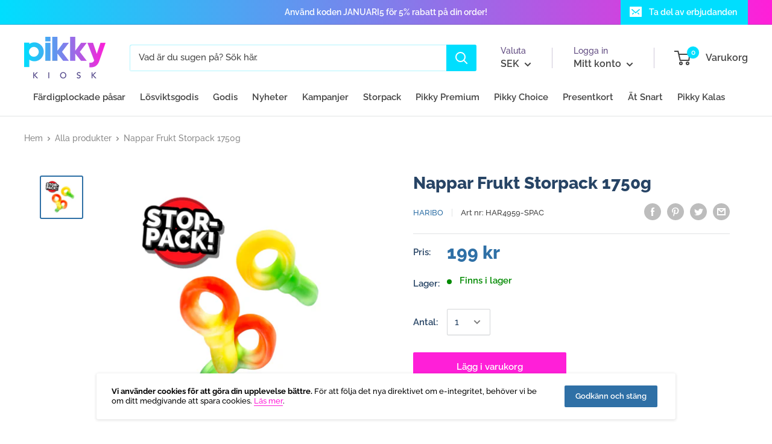

--- FILE ---
content_type: application/javascript
request_url: https://ecommplugins-trustboxsettings.trustpilot.com/pikky-kiosk.myshopify.com.js?settings=1643894493763&shop=pikky-kiosk.myshopify.com
body_size: 196
content:
const trustpilot_trustbox_settings = {"trustboxes":[],"activeTrustbox":0,"pageUrls":{"landing":"https://pikky-kiosk.myshopify.com","category":"https://pikky-kiosk.myshopify.com/collections/at-nu","product":"https://pikky-kiosk.myshopify.com/products/mini-88-an-50-gr"}};
dispatchEvent(new CustomEvent('trustpilotTrustboxSettingsLoaded'));

--- FILE ---
content_type: application/javascript; charset=utf-8
request_url: https://searchanise-ef84.kxcdn.com/preload_data.6a4Z8O0J6Q.js
body_size: 11711
content:
window.Searchanise.preloadedSuggestions=['sockerfritt godis','salt lakrits','vegan godis','marabou choklad','bubs godis','surt godis','påsk godis','lösvikt godis','pikky påsen','pikkypåsen mix','tic tac','vit choklad','hallon lakrits','gelatinfritt godis','amerikanskt godis','godis klubba','van holtens','ahlgrens bilar','veganskt godis','brain licker','tutti frutti','ice breakers','jul godis','fazer choklad','stor pack','sockerfri choklad','påskägg med godis','glutenfritt godis','s märke','banana skids','chips pringles','coca cola','mormor lisas','pikky halloween','sura godis','frystorkade godis','jelly beans','brio frukt','sour patch','alla hjärtans dag','matador mix','red bull','frukt toppar','gott och blandat','natur godis','sura s','sockerfri godis','anthon berg','nerds rope','ako kola','gelatin fritt','cloetta kexchoklad','ferrero rocher','halloween godis','brio grädd','hockey pulver','flygande tefat','söt lakrits','chupa chups','wine gum','pikkypåsen klädda','godis påsar','fransk nougat','ingredienser lakrits','polkagrisar blandade','salt gurka','brain blasterz','gröna kulor','kex choklad','takis red','cola nappar','gott & blandat','med godis','salta bomber','mint choklad','walkers toffee','mörk choklad','bravo kola','energi dryck','kinder bueno','choklad skum','dumle original','extra tuggummi','pikky klädda','bon bon','kinder maxi','protein bar','m&m peanut','kokos godis','rom kulor','fazer marianne','roll up','sura colanappar','corny big','hubba bubba','pikky mix','maoam kastanjer','sockerfritt choklad','m & m','godis trolli','dubbel nougat','pändy candy','tomteklubba kola','salmiak puckar','ostbågar olw','påsk ägg','kit kat','snickers 3-pack','juicy drop','haribo matador','stora nappar','skumbananer losviktsgodis','dumle lakrits','big papa','romerska bågar','big ben','karamell frukt','fizzy pop','tyrkisk peber','choklad ask','pringles original','lys melk','innehålla jordnötter','mjölk choklad','vin gummi','vanilj fudge','lösviktsgodis med','van holten','fox citronkola','viol skum','skum lös','werthers original','pop corn','hot mama','vingummi med','toblerone vit','banan godis','gröna grodor','kexchoklad mini','takis blue','fizzy bubble','amerikanska linser','karl fazer','marabou mjölkchoklad','polly blå','sura nappar','pasta basta','haribo lakrits','pez automat','bäst före','snickers 10-pack','socker pulver','dunder klubba','mentos frukt','skum svampar','salt sill','jul choklad','vegansk choklad','salta grodor','kinder chokladägg','rollo lakrits','non stop','blå fisk','super salt','milky way','gotland chips','kalas godispåse','sukker fri','lösvikt choklad','cloetta sockerbitar','pepsi max','sur persika','pop boom','hårda karameller','choklad med','van slooten','skittles fruits','plopp cloetta','viol lakrits','hem kola','cola flaskor','pikkypåsen jul','ring pop','chips sourcream','werthers creamy','leijona ask','m och m','cheez doodles','krokodiltårar salta','mega tuggummifrukter','s sura s-märke','war heads','candy people','frystorkade jordgubbsbitar','lakritspipor orginal','bean boozled','nötter snacks','healthy co','alla hjärtan','sura hallonshots','med pulver','gigantisk råtta','marabou schweizernöt','rollo engelsk','salta fiskar','sour patch kids','äppel godis','tablett askar','godis påse','godis hamburgare','tubble gum','röda hjärtan','refreshers jordgubb','ice breaker','salta s','sockerfritt godissorter','banana bubs','rigi mjölkchoklad','sura körsbär','godis storpack','kastanjer lakrits','werthers sockerfri','hemkola original','salt godis','turkisk peber','sour punch straw','hockeypulver salt','opera mints','ferrari cola','pim pim','nötcreme påse','karameller frukt','cocos prickar lösvikt','dunderpulver extra','skalle bubs','marsipan bröd','sura patroner','m m&m','lakrits choklad','do skalle','pikky påse','s-märke chews','salta k','sour sis','pez lösvikt','pikky klädda 250g','socker fritt','engelsk godis','amerikansk godis','bjäre chips','ahlgrens limousiner','lakrits pulver','citron lakrits','sockerbitar jordgubb','lakrits hallon','salta katten','vanilj praliner','kick original','sura tungor','mentos mint','salt mandel','frystorkat godis','haribo piratos','pulverfylld padda','dumle stång','american gobstoppers','bubblizz original','mandel choklad','ako frukt','choklad ägg','puffat ris','pikky påsar','frukt bubs','reese\'s peanut butter cups','rotella fruit','svarta vinbär','tutti frutti rings','starkt godis','hockeypulver surt','ice mint','salmiak balk','fruit jellies','gele vattenmelon','blue raspberry','choklad lakrits','bim bom','choklad med nötter','jelly bean','tjärapastiller leijona','lindt lindor','ferrari päron','ferrari salt','fazer gröna kulor','utan tillsatt socker','choklad kokos','lakrits båtar','färdiga påsar','gott o blandat','patroner salta','mountain dew','tupla king','kryptoniter sura','salt karamell','red band','snickers bar','2 kg godis','sockerbitar storpack','kolsyrad läskedryck','lindt lindor-kulor','nötcreme chokokulor','lakrits kola','coca cola zero','sweet drops','små tuggummikulor','wienernougat 210g','syrliga kastanjer','wine gum bassets','fri frakt','garlic joe','påsk choklad','kameleonter violsalta','choklad konfektyr','ritter mini','apelsin choklad','vegan choklad','sour punch','lakrits däck','patroner fizzy','godis orm','punch pokal','ferrero raffaello','salt pulver','små påsar','skippers lakritspipor','fazer mint','sur vattenmelon','troca must','lakrits bomber','choklad russin','knock out','mojänger snus','piggelin drops','gräddkola kanolds','shake tuggummi','salta nappar','godis i','peanut butter','kokos choklad','skumbanan inslagen','salta kameleonter','dubbel daim','tweek toffee','haribo vampyr','sura melon','salt caramel','pesetos haribo','aloe vera','crispo praliner','kaffe godis','sura flaskor','salta rullar','toms ferrari','hårda godis','heta läppar','marianne toffee','gott blandat','salt skum','rigi mynt','salt tomteklubba','sura läppar','choklad pengar','stekta ägg','hårt godis','extra surt','sour warhead','sockerfritt godis innehåller','rosa godis','double dip','extra strong salmiak','sockerfri risbräck','engelsk lakrits','stora rabarberbitar','skol kritor','filidutter banan','salt i sol','mo m','soft bites','sour cream','sockerfria glada grisar','mjölk choko','chokly zero','fox dryck','syr godis','trolli miniburger','choklad med mandel','nerds rainbow','sockerfria colaflaskor','nutella go','brain blaster','coffee intense','chips salt','fruxo original','frukt brio','jenka shake mix','zoo klubba','nöt créme','kryptoniter mjuka','twix 3-pack','kalas barn','godis med','utan socker','alla hjärtans','mega klubbor','soda pop','grodor socker','salt och vinäger','godis pizza','s chews','finska kulor','mentos fruit mix 140 g × 2','choklad linser','walker`s lakrits','pikky kalas','tefat sura','twix 10-pack','krokodiltårar hallon','godis spray','geisha choklad','bon bons','maxi dunderklubba','tony\'s chocolonely','choklad cashew','snickers mars','co co','bumlingar blåbär','werthers chewy','skum ägg','stora klubbor','do peppermint','estrella chips','hallon lakritskulor','new refreshers','godis snöre','lakrits pinnar','de bron','blå fiskar','noblesse original','chips & snacks','strong mint','sura persikoläppar','godis stång','surt pulver','svensk skalle','milkshake pear','sweet heart','ako choklad','snören jordgubb','gluten och laktos','lakrits fudge','warheads sour','toms punch','guld choklad','sura jordgubbar','päron gele','toblerone stor','sur skum','pikkypåsen halloween','vitt godis','choklad pu','pez automat med tabletter','choklad sockerfri','gelé godis','onion rings','white chocolate','hemkola choklad','malaco sill','haribo nappar','polly röd','sockerfria skogsbär','jelly fruk','fox citron','cola zero','haribo cola','revolver lakrits','mentos gum jordgubb','smarties 4pack','sura kastanjer','frukt och bär','paw patrol','zero majspuffar','mindre socker','ringpop diamantring','kola rem','toms choklad','salta mandlar','choklad lösgodis','revolver jordgubb','clean drink','klädda 250g','fruity frutti','chewy toffees','vegan ostbågar','kick seasalt','söta björnar','wiener nougat','salta kulor','starbucks tripleshot','socker fri choklad','amerikanskt snacks','is mint','to y','kola salt','choklad askar','bubs goody','sur godis','glutenfritt och sockerfritt','soda dryck','strong original','geisha crispy','kinder joy','anthon berg marsipanägg','glutenfri choklad','mojänger viol','veganskt gelatin','skittles crazy sours 174 g ×','sockerfri dryck','pringles salt & vinegar','pikkypåsen kalas','kexchoklad vegan','salmiak däck','viol tablettask','mørke chokolade','dumle bananas','röd chili','sockerfria wine gums','gott och','jordnöt choklad','bubble gum','red lips','plopp mini','julmust apotekarnes','marabou mini','spaghetti blå','hot shot','daim mini','stor choklad','lemon balls','lakrits puck','styck saker','choklad tomte','malaco lakrits','polka käpp','barebells protein','choklad hjärta','fazer likorkonfekt','fizzy svampar','raffaello 4-pack','sockerfritt lösgodis','choklad med kaffesmak','hollywood star','sur jordgubbsbanan','sockerfria grodor choklad','godis pack','maoam kastanjer lakrizz','pikky mix 500g','brio 2 kg','jordnötter och','sur vattenmelonstång','salt hallon','vitamin well','bim bom fruktkaramell','sour belts','fanta berry','tip top','salt lakrits sockerfritt','godis melon','äkta krokant','mint kola','juleskum skumtomtar','pulver godis','polly bilar','sur regnbåge','mulik vanilj','viol svamp','no sugar','corny choklad','tutti frutti sour','salty caramel','mentos chocolate','ako mint','daim mini 50 g × 5','salta twins','refreshers citron','lakrits pipor','tomte klubba','cola cherry','polkakäppar choklad','super sura','sura snören','jaw breaker','sur patron','kick bites','choklad hasselnö','lakrits padda','sura bananer','nötcreme kanelbulle','pringles paprika','nerds on','lösgodis choklad','ozon cool','labre larver','enbart klädda godisssorter','svart godis','salta sill','oreo bites','salta bananer','bueno milk','dubbel pigall','rostade mandlar','candy spray','mandel ägg','skåne godis','punschpraliner päron','sockerfria sura nappar','salta klubbor','lösvikts godis','pändy sour','som lösviktsgodis','skum surt','skolkritor tyrkisk','hersheys cookies','skum tomtar','jaw breakers','riesen dark','creepy jelly','nougat choklad','choklad hjärtan','godis med på','sur skalle','jultomte choklad','choklad mynt','lakrits bilar','stora tuggummikulor','ask med','äpple godis','pikkypåsen alla hjärtans dag','jenka bubblicious','patroner fizzy bubble','mullsjö gräddkola','frukt kola','mormor lisa','mat godis','daim mint','blue takis','gluten och','mega-roulette happy','hallon båtar','pikkypåsen sura','wine gums','pikkypåsen premium','äkta frukt','pikkypåsen choklad','brain licker spray','bläckfiskar lakrits','lego godis','i gel','godis halsband','s m','sur cola','tennis xl','lakritskonfekt bassetts','rambo twist','sockerfri lakrits','bara tuggummin','chips cheese','frukt nappar','kit kat mini','bean boozled jelly bean','choklad lösvikt','godis som','maoam mini stripes','zero majsbollar','skittles wildberry','ät snart','gummi björn','frystorkade kastanjer','fiskar sockerfria colaflaskor','nicks socker','lakrits konfekt','ahlgrens radiobilar 100 g','i burk','trolli daggmask','balls tennis','snören cola','plopp ahlgrens','1 kg godis','tik tac','andra nötter','malaco zoo','tjärpastiller leijona','mix 250g','sockerfri napp','haribo vampyrer','blå öga','salt fiskar','björnar ask','blått godis','salt lakris','hallon shots','dirtwater fox','toffifee 125 g','everlasting gobstopper','fruit roll','blåa fiskar','blandat godis','kg pikkypåsen','choklad banan','salt o vinäger','cheez ballz','rotella lakrits','m nöt','i från','lakrits citron','sockerfria gelehallon','cuba cola','surskallar micro 50 g','do pepper','guldmedalj mjölkchoklad','bubs storpack','happy cola','frukt godis','kola skruv','rostade majs','after eight','sura cola','has tabletter','frukt pistol','laktos mjolkchoklad','sur jordgubb','glögg kola','mega roulette','roliga godissorter','van holten\'s','raffaello heart','fylld lakrits','bumlingar päron','blå kastanj','socker fri','lakrits i','twix white','surskalle skum hallon','fruxo klubbor','lion mini','frukt brus','sötlakrits med','fudge hallon','godis ring','rc cola','maoam bloxx','skogsbärstoppar kg','vad är','pändy watermelon','trolli burger','marabou lakrits','sockerfritt lösvikt','sura bläckfiskar','sockrad tegelsten','prime tropical','coca cola vanilla zero','hallon lakrits skalle','s pulver','godis på','sockerfria godis','ring candy','mix 250 g','chupa chups klubba','sur pulver','salta katten tablettask','röd gele','festis apelsin','fanta orange','salt kolalakrits','skum s','gele grodor','haribo roulette','gotlandschips gräddfil','johny bee','sour godis','m and m','fini tuggummi','fyllda salmiak bitar','prime ice','bumlingar jordgubb','xl klockor','mjölkchoklad mini','hallon godis','k gelatin','bilar choklad','haribo mix','marabou jordgubb','mini hamburgare','melon godis','gluten fritt','glada grisar','mulik jordgubb','gul godis','sur flask','klassiska skolkritan','haribo matador mix','fazer tyrkisk','sur ananas','nerds gummy','med kaffesmak','spaghetti kola','snören kola','ice tea','salt var','choklad pralin','hallonlakrits skallar','so cl','klädda 250 g','choklad boll','franssons konfektyr','sur stång','bloody eyes','vegan cheez','gum bassets','gele ormar','salt bomber','cloetta center','walkers eclair','hallon salta','choklad bollar','djungelvrål klubba','pop eye','pikky sura','lakrits nappar','toffee crisp','pastell mint','blue razz','jordgubbs mjölk','choco eclair','klumpar saltlakrits','salt vinäger','chips lays','de pepper','oat choco','tårtljus siffra','lösgodis kola','skum bananer','big be','sockerfritt choklad grodor','r d','lakrits chili','fizz lutti','jenka tuggummin','svarta nappar','sockrade jordgubbar','fransk saltpastill','salt godispåse','choklad salt','tic tac fresh plus liquorice 11,9 g','godis american','ice breakers sours','the pikky','utan palmoljefri','hari o','stjärnor sourcream','godis skruv','big corny','bland godis','lakrits flaskor','salt storpack','glada grisar sockerfria','pikkypåsen tuggummi','strawberry softies','sjöfrukter 50g','presentask tack','pikky påskägg','gelé hallon','toms pokal','salta hotshots','sockerfria skumbananer','godis mask','fruit roll-ups','klädda godis','salta linser','salt lakrits mint','salt center','sour madness','marshmallow hjärta','frukt pulver','starbucks triple','natur lakrits','körsbär choklad','pigall godis','wellibites fläder','klädd choklad','s skum','fruktsmak haribo','mentos lakrits','röd lakrits','salt klubba','lakrids æg','lakrits viol','ko gelatin','pikky mix 250g','rambo vatten','mormors löständer','helium ballong','energi godis','spinning tops','lakrits röd','pikky salt','mint stång','sura fiskar','squeeze candy','lös vikt','pasta frutta','mjölk choco','lösgodis vatte','kola bönor','t mint','hallon och','marianne mix','veg godis','typ surt','walkers\'s salted caramel toffee','mjuka kryptoniter','camel balls','sockervadd fluffyz','cola vegan','lakrits s','dumle klubba','kola böna','pulver s','caramel toffee','espresso starbucks','med choklad','mint pastellfärger','lakrits med choklad','lakrits konfektyrer','sockerfria nappar','passion chililakrits','como pizza','för rabattkod','healthyco chocolate','soda fizz','viol godis','revolver cola','lakrits kulor','choklad mix','le bron','pin pop','finlandia ask','påskägg lakrits','sura kulor','krokodiltårar banan','klar frukt','sockerfria sura colaflaskor','hallon kola','sockerfritt choklad puffar','smarties mini','sandwich pepparkaka','salt water','fazer geisha','present ask','jättenappar frukt','fazer godis','choklad doppade','lakrits is','rosa hjärtan','svenskt godis','one chip','med kola','mormor lisa milkshake','cheez it','vegan godis påsar','sura skallar','sur blixt','jättesalt påse','pikky salt 250 g','choklad grodor','salta chips','so liquorice','bueno mini','friggs minimajskakor','godis pipor','cheese curls','godis skål','fazer mjölkchoklad','skumma grisar','karl fazer oat','pikkypåsen salta','klasssiska dumleklubban','estrella jordnötsringar','amerikanska godis','lösvikt sockerfritt','lakrits kritor','barkleys mint','popcorn cheddar','vanilj cola','sockrade röda','lemon fudge','candy cane','bubs romb','limousiner salmiak','hemkola nöt','frukt toffee','sur vandmelon','dunderpulver skåne','super sour','goody söta ovaler banan toffee 90 g','tonys chocolonely','chips dipp','stora cola','mjuka salt','mike and ike','dr sour','nöt-crème chokokulor','pucko original','peach ring','pikky sur','laktosfritt helmjölkspulver','menthol tabletter','roll-up jordgubb','i påse','haribo zourr','aroma lakritsbåtar','vita russin','marabou choklad noblesse','pikky choice','lutti long fizz','sura chews','bubblizz liquorice','choklad klädda','salta hallon','pikkypåsen kalas innebär','ice cream pop','present godispåse','sockerbitar choklad','chupa chup','coca-cola cola','stor låda godis','choklad kakor','lök chips','marsipanbröd extra mörk','klubba och pulver','jelly buttons','blandat salt','super hallonsalta','licker spray','marsipanbröd anthon','choklad m russin','fylld choklad','lakrits klubba','mini mjölkchoklad','gele råtta','lakrits pu ck','coffee toffees','huski chocolate','rigi hasselnöt','vit toblerone','ahlgrens radiobilar','gainomax high protein','kinder ägg','jordgubb och','röda läppar','snurror jordgubb','som lördagsgodispåse','lakrits choklad pulver','sur klubba','cool hallon','sur lakrits','klädda 500 gram','polly b','nappar frukt smak','chupa chups cream','me tos','salmiak godis','redbull sockerfri','olw cheese','plopp mjölkchokladkaka','and cream','par is','papper på','vatten melon','dumle banan','salt patron','brain bitz','dip mix','sur dricka','blå spaghetti','sur flaskor','vit hoklad','summer rings','lakrits grodor','halloween spöke','surprise egg','bläckfiskar saltade','m og m','blåbär melon','gelé krokodil','m kulor','protein chips','popcorn med','skalle skum','mjuk kola','kolafabrikens kolamix','choklad 2 kg','red fruit','sockerfri hallon lakrits skalle','kinder mini','choklad svamp','tripleshot espresso','3 kg godis','lakrits dumle','in order','roulette fruit','spaghetti cola','gelé hjärtan','choklad hasselnot','choklad ros','nötter honung','jordgubbs rem','caramel padda','cola ferrari','original g','go did','hemkola lakrits','red bul','m m','storpack godis','laktosfri choklad','mint och choklad','nerd rope','godis go','sura cola s','nappar sur','choklad själv','glow armband','ufo salta','rocher 4-pack','sockerfritt lakrits','cola sur','fudge vanilj','popcorn smak','påse klädda','geléormar med','färgglada geléormar','choklad jordgubb','salt caramel center','salt taffy','dumle citron','mini yum','engelsk kola','chocolate mint','s-märke razzy','peppinez storpack','rosa banan','choklad 3 kg','strut jordgubb','mors dag','salta lösvikt','klubba i','mega tuggummi','godis finns inte gelatin','kettle cooked','salmiak sockerfri','söt äpple','sockerfri storpack','mini don\'t','mjuka viol','estrella super','fruktspån 50 g','ask choklad','banan mulik','salt and vinegar','m peanut','lakrits toffee','lakrits bil','hallon g','bassets wine gum','äppel och kanel','sur påse','marabou daim','godis twix','hot dog','choklad ris','sura klockor','cheez starz','grahns bravo','va holten','godis viol','king snabbt','lakrids al','cola godis','skåne lakrits','roll-up tutti','hallon salt','vit notter','salta 50 g','juicy strawberries','vegetarisk godis','mer apelsin','choklad i påse','cola s','godis sura','sura klubbor','fizzy ringar','spirit of sweden','frutty duo twist','lakrits socker','friggs snackpack','mentos cola','kola godis','vanilla fudge','crunch cheddar','m &m','nerds strawberry grape','körsbär sockerfri','kinder bueno milk','pez tabletter','salta bildäck','knubbisar hallon','vulcano sour','fruit the','s salt','fazer wienernougat','smarties giant','vimto zer','godis bil','gelatin svin fritt','kit to','dumle summer','hjärtan i cellofan','malaco karamel','glutenfritt lakrits','van ho','vit chokla','vanilj fudg','blåbär ovaler','barkleys ingefära','dryck zero 1,5 l','tack is','torkad frukt','pikkyteamet som','sour dryck','salt lakrits sockerfri','blå kulor','chokladmynt halloween','sour box','marabou m','persikor melba','energi innehålla','kunden av','klumpar blåbär','sour slime','glow ring','croco pop','pikky salta','gott blandat äkta frukt','chocolate i att','pop boom cola','choklad kulor','marabou caramel','lyxiga lindt','skum lakrids','pikky sockerfritt','tyrkisk peber original','crazy frog','mandel god','syra colanappar','cheese chips','stora sura fruktnappar','påsk skum','personlig hälsning','prickar mix','sockerfri salt','godis utan gluten','rosa godiset','godis kola','haribo guld','salt citronlakrits','par minuter','fazer lakrits','gummi godis','klädda godisssorter','blå med','warheads super','surt sockerfritt','röd blå','mega brain','efter energi','choklad doppad gele','choklad påsar','lakrits katt','sockerfria grisar','milkshake toffee','sockerfritt surt','van godis','viol s','choklad 500g','frys torkat','fudge salt','haribo salt','sukker salt','mjölkchoklad mi','fruxo tablettask','cola napp','fanta strawberry','4 kg godis','brain mega','sockerfritt g','tårtdekoration siffra','2 kg choklad','sweet drop','jätte sur','sura lysmaskar','choklad mini','haribo persikor','klassisk godisstång','festis sockerfri','bärry vanilj','fanta blueberry','tillsatt socker','frågor kontakta','blandade fruktverktyg','gröna kul','hallon l','skum och','festis orange','lakrits klubbor','bubs mini','en festis','lösviktsgodis jul','godis råtta','salt och blandat','dragé ägg','choklad björn','pikky sour','cola tic','supersalta bildäck','sf popcorn','eucalyptus menthol tabletter','choklad kex','propud milkshake','vegansk godis','skogsbärstoppar 2kg','mix påsar','godis mix','black orange','chips paprika','bom bom','crazy sour','sockerfria fruktfiskar','potatis lakrits','abc lakrits','brunvita toppar','cola skalle','choklad med het lakrits','påsar till godis','nicks peanut','salt shot','lök ringar','gula läppar','vita grodor','ringpop diamantring cola 50 g','unicorn poop','hallon skalle','bubs banana','lösvikt kola','godis öga','kick raspberry','tupla crispy','pop pin','wellibites jordgubb','plopp chokladboll','choco toffee med lakrits','or rutan','tv mix','pool balls','frutty duo','chips estrella','hallon & lakrits','malaco klubba','yoghurt och','små godispåse','aroma g','super sour candy','hot chip','sour fish','godis original g','liqurice toffee','goody sura','salta sura','choklad kola','grodor salta','barkleys salmiak','kulor i','kola snoren','fudge lakrits','chili extreme','och blå','bin bom','alla dag','nappar frukt','blå produkter','tomte skum','plockar ihop','sur rulle','do godis','cookies creme','gott blandat giants','warheads läsk','godis polly','pikkypåsen kl','ferrari lakrits','choklad sjöfrukter','pop boo','uten socker','sockerfria salta','olw ostbågarna','pikkypåsen sockerfria','tablett ask','ahlgrens bilar fruktkomb','cocos lyx','den sukker','favorit hos','julmust sockerfri','sour balls','smarti s','och lakrits','mest populära','watermelon g','crispy bite','trolli daggmask frukt','marabou oreo','salt kola','ferrero rocher ferrero','be kind','puck bites','kola salta','med sukker','bubble bubblegum','choklad med skum','blå hallon','med hallon','sockerfri cola','salted caramel','sur körsbär','sur mix','hallon lakrit','nappar lakrits','lösvikt mint','moter energi','lakrits extrakt','lakrits karameller','punch godis','hjärtan i','dumle storpack','fruxo klubba','grönt äpple','minto toffée','prime strawberry','van holtens garlic joe','cool cola skalle','lays paprika','surt skum','härlig hasselnötsnougat','pikkypåsen sockerfritt','ni till','sockerfri tic','non sto','fruktkuddar hårda','corny crunch','salta chews','fizzy meloner','salt s','mint chocolate','spaghetti äpple','blå snören','lakrits mix','vegan mix','pringles sourcream','revolver frukt','mix med','läkerol salmiak','dubbel co-co','sura vattenmelon','cola cola','chips chips','pit stop','här ostbågarna','olw delichips','vegansk kexchoklad','banan toffee','trolli skumko','kola frukt','stora råttor','gröna bilar','salta bollar','cool passion','marsipanbröd baileys','salt stång','favoritmix 140g','kokos stång','stor påse','american gobstopper','salta godissorter','pikky jul','choklad 2 k','sour candy','ryfors mjuk','e mail','frukt och mandel','sura colaflaskor','skum hallon','sno balls','red b','sockerfri lösgodis','high protein','chili lakrits','fanta grape','sockrade pumpor','ferrero roche','skum nappar','sura bälten','cloetta karamel','färdig plocka','och hallon','chili peppar','pringles papr','haribo frukt','pasta pasta','dumle mix','sura melonnappar','rambo fizzy','marabou frukt','brain blasterz candy','hallon lak','choklad utan socker','mjuka blå','fazer liqueur fills','center salted','finsk lakrits','haribo fruity','stjärna rosa','bubs salt','cola cola godis','love hearts','fruktmix sockerfri','choklad have','fruity letters','rainbow sea','choklad pack','skum godis','berg opera mints','mormor lisas gräddkola','berg opera','sura mini jordgubbar','peaches sour','skummis saltlakrits','skummis jordgubb','skummis tropisk','päron ovaler','kanderade nötter','glass godis','mormor lisas cocosstång','soft bites strawberry','fazer blå','porvoon lakritsi','plock godis','viol choklad','klassiska wine gum','gris gelatin','wild berries','brain blasterz super sour','hubba bubba strawberry','fini balls gum','mormor lisas konfektyr','torkade jordgubbar','you medalj','när kräm','5 kg godis','krispig choklad','trolli sura lysmaskar','godis klädda','bubs skalle','fazer salmiak choklad','lyxig presentbox','mjuk taffy','fizzy boom','sockerfri gelatinfri','citron cola','lösvikt lakrits','fizzy cola','rostad majs','choklad 3 kg storpack','m m peanut','tip top bites','soft bite','sockerfri vegansk','sur viol','djungelvrål salt','ole vegan','exploding ball','till fiskdamm','fyllda mandlar','coca coca','söta jordgubbsnappar','salt cola','sockerfria gummibjornar','grapefrukt soda','sura och salt','godispåse kalas','and fudge','soda cans remix','tutti frutti passion','sur persika stång','gul påsk','jordgubb cream','frutti karameller','mint godis','ballong siffror','vit ris','salta björnar','1kg godis','med pulver i','pikkypåse salta','stjärnor choklad','olw chips','gott skumgodis','nöt kräm','rotella frukt','daim o','sura choklad','trolli popeye 20g','malaco skum','lysmaskar 50g','lakrits limousiner','wishing starz','sura sockerfria nappar','pikkypåsen sockerfri','choklad 250g','marabou och','ahlgrens bilar saltlakrits','röda hasselnötshjärtan','värav sockerarter','salta bästsäljare','haribo skum','tropiska frukter','lakrits påse','cola v','hallonvrålstång eller','bubs sura bläckfiskar','lite nser','lakrits colaflaskor','hallon lakrits cola','fanta peach','frystorkad godis','dill chips','kola banan','don\'t to fox','vegan vibe','kola mix','hallonsalta karameller','syra nappar','sockerfri chokladsmak','bil bom','do pear','fruit jellies 350 g','top fr','salt jordgubb','sura banan','american peanut','hård godis','bubs cool','big mörk','moam med','pikkypåsen dag','mintfylld lakrits','melting heart','brain blasterz sour powder','nötcreme punschrulle','el bilar','sockerfria banan','gele björnar','s-märke supersalt','jelly st','med lösviktsgodis','fresh garlic','football gum','s godis','av mandarin','kinder chocolate','nöt choklad','påskmust apotekarnes','trolli populära','kola men','mini stripes','mix choklad','chocolate buttons','walker\'s toffee','skum fyllningar','godis pengar','sourcream & onion','hallon vanilj','lakritsälskares dröm','choklad mörk','estrella skördefest','mini colaflaskor','sugar free','barebells vegan','red bull cola','frystorkad lakrits','har shea','rigi mjölkch','don\'t fox','fruit ringa','choklad apelsin','nut bar','jättesalt godis','citron lakrits karameller','chips stor','berg choklad','salt rullade','berry fruits','toffifee pralin','chocolate butter','marabou da','choklad påse','juleskum cola','salta karameller','walkers chocolate','sura vampyrer','chocolate bar','fina potatisen','lakrits i ask','fruktjuice från','chokolade med lakrids','probrands snackbite','vit bueno','olw dill','mini pez','godis box','ost bågar','rea godis','pikky laktris 250g','godis fisk','sour blasterz','bil däck','ferrari 3 kg','passionsoda flaskor','kulor lakrits','pikky sugror','tennisbollar tuggummi','olw pesto','did chips','estrella dill','choklad marabou','kinder schokobons','super surt','favoriter precis','brain blas','bubbel gum','frutti romb','maria e','persika stång','haribo chamallows','fanta g','mint med','med havssalt','salmiak pop','bubblicious bubble','sura tefat','1 kilo candy','salmiak storpack','cola lakrits flaskor','pikky påse tuggummi','kola ägg','ahlgrens bilar 30 g','salt 250 g','boozled jelly','salt vin','banana bubs mini 50 g','mini gumball','frisk lakrits','werther\'s original','innehåller nötter','choklad white','röd fisk','utan tillsatt so','bär gele','lay\'s chips','fox vanilj','pepparkakor lime','bit choklad','aroma hjärtan','marabou p','sur kola','i papper','salta ovaler','salt lösgodis','sura fizzy','vinäger chips','fizzy jordgubb','sur melon','hot shots','ice brea','m öt','gummi zone','fizzy boll','i present','hjärta ask','tuggummi klubbor','godis i cellofan','sockerfria grodor','tårtljus rosa','warheads soda','toffee banana','s orginal','chili jordnötter','brio storpack','sur jordgubbsstång','gul o blå','panic buttons','valnötter och','brio kg','ghost pops','pro brands','bubs surt','kick salt','mega mega','energi classic','haribo påsar','sour kids','sura vattenmelon nappar','hot and','milk chocolate','rød vingummi','skum banan','dryck cola','klubba socker','godis ko','toms mintgrodor','små kulor','godis surt','sockerfri mix','lakrits och','sockerfri c','skola kri','godis pistol','pop ring','stora fruktnappar','fanta strawberry and','sura båtar','halloweenskallar från','250 g mix','pulver salt','peanut butter cups','bim bim','fazer dumle','sir kräm','mint sockerfritt','salt skalle','nerds rape','fazer oat ch','cola skum','mandel kanel','ert jordgubbe','dryck zero','pikky take','gelatin frisk','gluten och sockerfritt','socker bitar','pikky choklad','miniburger trolli','lakrits haribo','salt lakrits kola','gott & blandat supersur mindre socker 90 g','bilgranar 140g','marabou premium','mega-roulette sour','sød lakrids','crazy frog melon','fizzy bomber','choklad pinnar','sur flaska','estrella ranch','fruity fr','lemon mint','veganskt sockerfritt godis som','mega cola','gluten-och palmoljefri','laktris 250g','eller helium','sockrad godis','pepsi sleek','salta kulo','tegelsten blåbär','salmiak pulver i','dippmix ranch','peber lakrits','blå klubba','andra godisstänger','viol la','red ro','chokladpengar euro','hockeypulver stick','sockerfri vegan','vimto smakämnen','svamp skum','grön och rosa godis','lickedy lips','exotic zero','salt mix','bassets wine','nöt-crème punschrulle','surt jordgubb','cola mentos','snack foods','sockerfria sura','skumbanan sockerfri','kastanjer blue sour','surt pikky','skum tutti','have t','surt jordgubbe','healthy chocolate','m n','pikky salta 250 g','mango vitt','salta däck','sockerfri godissorter','green apple','fanta exotic','och grönsakskoncentrat','red hots','sockerfri skumbananer','mjuka skum','pikkysura påsen','grodor choklad','pikkypåsen hoklad','vimto sv','goda godisstänger','här förpackningen','plopp lakrits','cuba zero','pikky choklad 250g','kola med choklad','choco pie','rigi choklad','frukt hårda','pasta godis','lösgodis salta','toms xl','helst andra','choklad alla','and mix','haribo fruity frutti','chocolate produkter','kanonkulor sura','tak is','gott och blandat frukt','kola ringar','dumle 3 kg','haribo nappar skum','popcorn choklad','salt kulor','nappar bär','snickers 3 pack','haribo salta','rå chips','and cheese','sur blåöga','sockerfritt godis storpack','va pyr','green star','kola/salta ovaler','gott och salt','stor napp','lolly dipper','lakrits skor','socker lakrids','sura karameller','lakrits bubs','halal ko-gelatin','mini skum','big and big','fylld kola','green star vegan super sour','berry rope','dumle päron','sur col','blå så','vegan green','blå godis','sur fruktkola','good chap','arvid nordquist','läskedryck 33ml','bubble fizz','kinder bueno mini','hjärt godis','frystorkade jordgubbar','på godisstång','lös godis','van holt','nöt cr me','sur blå','cola lime','hallon och lakrits','x mix','pringles 200 g','cola ringpop','el toro','vit salt choklad','bubs tomteskallar','trocadero must','cola liquid','marianne apelsin','gott blandat lösvikt','sockerfri choklad storpack','stor pack chips','skåne konfektyr','sockerfritt salt godis','sura blåbär','vita kulor','håll käften klumpar','röda läppa','gräddkola jordgubb','hollywood stars','funny faces','choklad vegan','fruit j','tuggummi lösvikt','aminosyror bcaa','kit to godis','ferrer roche','chews salta','marabou kokos','daim lemon','i love you','nerds very berry','pikky påse mix','vegansk fizzyflaska','roll jo','mix godis','skalle sur','läkerol raspberry','corny j','marabou co-co','salmiak pulver','lyx godis','sur spray','kola hallon','nappar storpack','cuba cola zero','candy gangs pat the paste 80 g','tomte choklad','frasiga fruktspån','ballong fotboll','choco milk','vit choco','cola kastanjer','choklad storpack','påse med klubbor','maxi kinder','watermelon gum','brain licker balls 60 ml','gott blandat supersur','fresh island','mint bi','milk a','probrands snackbite peanut butter 35 g','2 kg godispåsen','läkerol original','jordnötter choklad','vita toppar','banan choklad','creepy gummi','viol lakritssvamp','pick up','vitchoklad och','extra original','milkshake banana','stora bitar','kinder max godis','hot chips','choklad pop','kinder bu','glow rings','storpack sura','salt vine','klubba fruxo','godis 9 kr','trolli g','m n m','gelé med choklad'];

--- FILE ---
content_type: application/javascript; charset=utf-8
request_url: https://searchanise-ef84.kxcdn.com/templates.6a4Z8O0J6Q.js
body_size: 3322
content:
Searchanise=window.Searchanise||{};Searchanise.templates={Platform:'shopify',StoreName:'Pikky.se',AutocompleteLayout:'multicolumn',AutocompleteStyle:'ITEMS_MULTICOLUMN_LIGHT',AutocompleteItemCount:6,AutocompleteSuggestOnSearchBoxEmpty:'Y',AutocompleteShowProductCode:'N',AutocompleteShowRecent:'Y',AutocompleteShowMoreLink:'Y',AutocompleteIsMulticolumn:'Y',AutocompleteEmptyFieldHTML:'Start typing for instant search results',AutocompleteTemplate:'<div class="snize-ac-results-content"><div class="snize-results-html" style="cursor:auto;" id="snize-ac-results-html-container"></div><div class="snize-ac-results-columns"><div class="snize-ac-results-column"><ul class="snize-ac-results-list" id="snize-ac-items-container-1"></ul><ul class="snize-ac-results-list" id="snize-ac-items-container-2"></ul><ul class="snize-ac-results-list" id="snize-ac-items-container-3"></ul></div><div class="snize-ac-results-column"><ul class="snize-ac-results-multicolumn-list" id="snize-ac-items-container-4"></ul></div></div></div>',AutocompleteMobileTemplate:'<div class="snize-ac-results-content"><div class="snize-mobile-top-panel"><div class="snize-close-button"><button type="button" class="snize-close-button-arrow"></button></div><form action="#" style="margin: 0px"><div class="snize-search"><input id="snize-mobile-search-input" autocomplete="off" class="snize-input-style snize-mobile-input-style"></div><div class="snize-clear-button-container"><button type="button" class="snize-clear-button" style="visibility: hidden"></button></div></form></div><ul class="snize-ac-results-list" id="snize-ac-items-container-1"></ul><ul class="snize-ac-results-list" id="snize-ac-items-container-2"></ul><ul class="snize-ac-results-list" id="snize-ac-items-container-3"></ul><ul id="snize-ac-items-container-4"></ul><div class="snize-results-html" style="cursor:auto;" id="snize-ac-results-html-container"></div><div class="snize-close-area" id="snize-ac-close-area"></div></div>',AutocompleteItem:'<li class="snize-product ${product_classes}" data-original-product-id="${original_product_id}" id="snize-ac-product-${product_id}"><a href="${autocomplete_link}" class="snize-item" draggable="false"><div class="snize-thumbnail"><img src="${image_link}" class="snize-item-image ${additional_image_classes}" alt="${autocomplete_image_alt}"></div>${autocomplete_product_ribbons_html}${autocomplete_product_code_html}${autocomplete_product_attribute_html}<span class="snize-title">${title}</span><span class="snize-description">${description}</span>${autocomplete_prices_html}${autocomplete_in_stock_status_html}${reviews_html}</a></li>',AutocompleteMobileItem:'<li class="snize-product ${product_classes}" data-original-product-id="${original_product_id}" id="snize-ac-product-${product_id}"><a href="${autocomplete_link}" class="snize-item"><div class="snize-thumbnail"><img src="${image_link}" class="snize-item-image ${additional_image_classes}" alt="${autocomplete_image_alt}"></div><div class="snize-product-info">${autocomplete_product_ribbons_html}${autocomplete_product_code_html}${autocomplete_product_attribute_html}<span class="snize-title">${title}</span><span class="snize-description">${description}</span><div class="snize-ac-prices-container">${autocomplete_prices_html}${autocomplete_in_stock_status_html}</div>${reviews_html}</div></a></li>',AutocompleteResultsHTML:'',AutocompleteNoResultsHTML:'Sorry, nothing found for [search_string].Try some of our bestsellers →.',AutocompleteShowInStockStatus:'Y',LabelAutocompleteSuggestions:'Populära förslag',LabelAutocompleteCategories:'Kategorier',LabelAutocompletePages:'Sidor',LabelAutocompleteProducts:'Produkter',LabelAutocompleteMoreProducts:'Visa alla [count] produkter',LabelAutocompleteNothingFound:'Oops, vi hittade inget på [search_string].',LabelAutocompleteMobileSearchInputPlaceholder:'Sök i butiken...',LabelStickySearchboxInputPlaceholder:'Vad letar du efter?',LabelAutocompleteInStock:'I lager',LabelAutocompletePreOrder:'Förbeställ',LabelAutocompleteOutOfStock:'Ej i lager',LabelAutocompleteFrom:'Från',LabelAutocompleteSku:'SKU',LabelAutocompleteMore:'Se mer',LabelAutocompleteNoSearchQuery:'Skriv något ovan för att söka...',LabelAutocompleteNoSuggestionsFound:'Inga förslag hittades',LabelAutocompleteNoCategoriesFound:'Inga kategorier hittades',LabelAutocompleteNoPagesFound:'Inga sidor hittades',LabelAutocompleteTypeForResults:'Börja skriv för sökresultat',LabelAutocompleteResultsFound:'Visar [count] träffar för "[search_string]"',LabelAutocompleteDidYouMean:'Menade du: [suggestions]?',LabelAutocompletePopularSuggestions:'Testa några av dessa populära sökningar: [suggestions]',LabelAutocompleteSeeAllProducts:'Visa alla produkter',LabelAutocompleteNumReviews:'[count] omdöme(n)',AutocompleteProductDiscountLabelShow:'Y',LabelAutocompleteProductDiscountText:'[discount]% rabatt',ProductDiscountBgcolor:'FF1FD8',ResultsShow:'Y',ResultsItemCount:25,ResultsShowActionButton:'add_to_cart',ResultsShowFiltersWithNoResults:'Y',ResultsShowInStockStatus:'Y',ResultsFlipImageOnHover:'N',ResultsEnableInfiniteScrolling:'infinite',ResultsShowOptionVariants:'Y',ResultsShowProductDiscountLabel:'Y',LabelResultsProductDiscountText:'[discount]% rabatt',ResultsProductDiscountBgcolor:'FF1FD8',LabelResultsSortBy:'Sortera efter',LabelResultsSortRelevance:'Relevans',LabelResultsSortTitleAsc:'Titel: A-Ö',LabelResultsSortTitleDesc:'Titel: Ö-A',LabelResultsSortCreatedDesc:'Datum: Nytt till gammalt',LabelResultsSortCreatedAsc:'Datum: Gammal till nytt',LabelResultsSortPriceAsc:'Pris: Lågt till högt',LabelResultsSortPriceDesc:'Pris: Högt till lågt',LabelResultsSortDiscountDesc:'Rabatt: Högt till lågt',LabelResultsSortRatingAsc:'Popularitet: Lågt till högt',LabelResultsSortRatingDesc:'Popularitet: Högt till lågt',LabelResultsSortTotalReviewsAsc:'Antal omdömen: Lågt till högt',LabelResultsSortTotalReviewsDesc:'Antal omdömen: Högt till lågt',LabelResultsBestselling:'Bästsäljare',LabelResultsFeatured:'Utvald',LabelResultsNoReviews:'Inga omdömen',SmartNavigationOverrideSeo:'Y',ShowBestsellingSorting:'Y',ShowDiscountSorting:'Y',LabelResultsTabCategories:'Kategorier',LabelResultsTabProducts:'Produkter',LabelResultsTabPages:'Sidor',LabelResultsFound:'Visar [count] resultat för "[search_string]"',LabelResultsFoundWithoutQuery:'Visar [count] resultat',LabelResultsNothingFound:'Inget hittades för [search_string]',LabelResultsNothingFoundWithoutQuery:'Ingen träff',LabelResultsNothingFoundSeeAllCatalog:'Din sökning "[search_string]" fick inga träffar. Ta en titt på [link_catalog_start] andra produkter i vår butik [link_catalog_end]',LabelResultsNumReviews:'[count] omdöme(n)',LabelResultsDidYouMean:'Menade du: [suggestions]?',LabelResultsFilters:'Filtrera',LabelResultsFrom:'Från',ResultsInStockBackground:'F7F7F7',ResultsInStockIconColor:'1ABC9C',LabelResultsInStock:'I lager',LabelResultsPreOrder:'Förbeställ',LabelResultsOutOfStock:'Utsålt',LabelResultsSku:'SKU',LabelResultsAddToCart:'Lägg i varukorg',LabelResultsViewProduct:'Visa produkt',LabelResultsQuickView:'Förhandsgranskning',LabelResultsViewFullDetails:'Visa alla detaljer',LabelResultsQuantity:'Antal',LabelResultsViewCart:'Visa varukorg',LabelSeoDescription:'Handla [search_request] on [store_name]',LabelSeoDescriptionFilters:'Shop [search_request] [filters] på [store_name]',LabelResultsShowProducts:'Visa [count] produkter',LabelResultsResetFilters:'Återställ filter',LabelResultsBucketsShowMore:'Visa fler',LabelResultsInfiniteScrollingLoadMore:'Visa fler',LabelResultsPaginationPreviousPage:'← Föregående',LabelResultsPaginationNextPage:'Nästa →',LabelResultsPaginationCurrentPage:'[page] av [total_pages]',AutocompleteTagLabels:{"9474":{"label_id":9474,"product_tag":"Typ_Surt","format":"text","type":"text","text":"Surt","bg_color":"A31DA3","text_color":null,"image_type":"new","image_url":"","position":null},"21930":{"label_id":21930,"product_tag":"Typ_Sockerfritt","format":"text","type":"text","text":"Sockerfritt","bg_color":"EDEDED","text_color":"000000","image_type":"new","image_url":null,"position":null}},AutocompleteCustomLabels:{"9474":{"label_id":9474,"product_tag":"Typ_Surt","format":"text","type":"text","text":"Surt","bg_color":"A31DA3","text_color":null,"image_type":"new","image_url":"","position":null},"21930":{"label_id":21930,"product_tag":"Typ_Sockerfritt","format":"text","type":"text","text":"Sockerfritt","bg_color":"EDEDED","text_color":"000000","image_type":"new","image_url":null,"position":null}},CategorySortingRule:"searchanise",ShopifyCurrency:'SEK',ShopifyMarketsSupport:'Y',ShopifyLocales:{"sv":{"locale":"sv","name":"Swedish","primary":true,"published":true}},PriceFormatSymbol:'kr',PriceFormatBefore:'',PriceFormatAfter:' kr',PriceFormatDecimalSeparator:',',PriceFormatThousandsSeparator:'.',ColorsCSS:'.snize-ac-results .snize-label { color: #444; }.snize-ac-results .snize-suggestion.snize-recent { color: #333333; }.snize-ac-results .snize-title { color: #274465; }div.snize-ac-results.snize-ac-results-mobile span.snize-title { color: #274465; }.snize-ac-results .snize-price-list { color: #2F70A6; }div.snize-ac-results.snize-ac-results-mobile div.snize-price-list { color: #2F70A6; }.snize-ac-results .snize-view-all-link { color: #747474; }.snize-ac-results .snize-view-all-link .snize-ac-results-arrow { background-image: url("data:image/svg+xml,%3Csvg xmlns=\'http://www.w3.org/2000/svg\' viewBox=\'0 0 448 512\'%3E%3Cpath fill=\'%23747474\' d=\'M190.5 66.9l22.2-22.2c9.4-9.4 24.6-9.4 33.9 0L441 239c9.4 9.4 9.4 24.6 0 33.9L246.6 467.3c-9.4 9.4-24.6 9.4-33.9 0l-22.2-22.2c-9.5-9.5-9.3-25 .4-34.3L311.4 296H24c-13.3 0-24-10.7-24-24v-32c0-13.3 10.7-24 24-24h287.4L190.9 101.2c-9.8-9.3-10-24.8-.4-34.3z\'/%3E%3C/svg%3E"); }.snize-ac-over-nodrop { background: #EEEEEE; }div.snize li.snize-product span.snize-title { color: #274465; }div.snize li.snize-category span.snize-title { color: #274465; }div.snize li.snize-page span.snize-title { color: #274465; }div.snize div.slider-container.snize-theme .back-bar .pointer { background-color: #274465; }div.snize ul.snize-product-filters-list li:hover span { color: #274465; }div.snize li.snize-no-products-found div.snize-no-products-found-text span a { color: #274465; }div.snize li.snize-product div.snize-price-list { color: #2F70A6; }div.snize#snize_results.snize-mobile-design li.snize-product .snize-price-list .snize-price { color: #2F70A6; }div.snize .snize-button { background-color: #FF1FD8; }#snize-modal-product-quick-view .snize-button { background-color: #FF1FD8; }div.snize li.snize-product .size-button-view-cart.snize-add-to-cart-button { background-color: #00DEFE; }#snize-modal-product-quick-view form.snize-add-to-cart-form-success #snize-quick-view-view-cart { background-color: #00DEFE; }#snize-search-results-grid-mode li.snize-product .size-button-view-cart.snize-add-to-cart-button { background-color: #00DEFE; }#snize-search-results-list-mode li.snize-product .size-button-view-cart.snize-add-to-cart-button { background-color: #00DEFE; }#snize-modal-mobile-filters-dialog div.snize-product-filters-buttons-container button.snize-product-filters-show-products { background-color: #274465; }div.snize div.snize-main-panel-controls ul li a { color: #2F70A6; }#snize_results.snize-mobile-design div.snize-main-panel-dropdown > a { color: #2F70A6; }#snize_results.snize-mobile-design div.snize-main-panel-dropdown > a > .caret { border-color: #2F70A6; }#snize_results.snize-mobile-design div.snize-main-panel-mobile-filters > a { color: #2F70A6 }#snize_results.snize-mobile-design div.snize-main-panel-view-mode a.snize-list-mode-icon { background-image: url("data:image/svg+xml,%3Csvg xmlns=\'http://www.w3.org/2000/svg\' width=\'20\' height=\'20\' viewBox=\'0 0 20 20\'%3E%3Cpath fill=\'%232F70A6\' fill-rule=\'nonzero\' d=\'M8 15h10a1 1 0 0 1 0 2H8a1 1 0 0 1 0-2zm-5-1a2 2 0 1 1 0 4 2 2 0 0 1 0-4zm5-5h10a1 1 0 0 1 0 2H8a1 1 0 0 1 0-2zM3 8a2 2 0 1 1 0 4 2 2 0 0 1 0-4zm5-5h10a1 1 0 0 1 0 2H8a1 1 0 1 1 0-2zM3 2a2 2 0 1 1 0 4 2 2 0 0 1 0-4z\'/%3E%3C/svg%3E") }#snize_results.snize-mobile-design div.snize-main-panel-view-mode a.snize-grid-mode-icon { background-image: url("data:image/svg+xml,%3Csvg xmlns=\'http://www.w3.org/2000/svg\' width=\'20\' height=\'20\' viewBox=\'0 0 20 20\'%3E%3Cpath fill=\'%232F70A6\' fill-rule=\'nonzero\' d=\'M12 11h5a1 1 0 0 1 1 1v5a1 1 0 0 1-1 1h-5a1 1 0 0 1-1-1v-5a1 1 0 0 1 1-1zm-9 0h5a1 1 0 0 1 1 1v5a1 1 0 0 1-1 1H3a1 1 0 0 1-1-1v-5a1 1 0 0 1 1-1zm9-9h5a1 1 0 0 1 1 1v5a1 1 0 0 1-1 1h-5a1 1 0 0 1-1-1V3a1 1 0 0 1 1-1zM3 2h5a1 1 0 0 1 1 1v5a1 1 0 0 1-1 1H3a1 1 0 0 1-1-1V3a1 1 0 0 1 1-1z\'/%3E%3C/svg%3E") }#snize-modal-mobile-filters-dialog div.snize-product-filters-header a.snize-back-to-filters { color: #2F70A6 }',CustomCSS:'.snize-ac-results .snize-in-stock, .snize-ac-results .snize-out-of-stock, .snize-ac-results .snize-pre-order {   font-size: 12px;}#snize-search-results-grid-mode li.snize-product {    border: none;}div.snize li.snize-product .snize-price-list .snize-price, div.snize li.snize-product .snize-price-list .snize-discounted-price {    font-size: 1.7rem;}#snize-search-results-grid-mode li.snize-product span.snize-title {    font-size: 1.1rem;}'}

--- FILE ---
content_type: text/javascript
request_url: https://pikky.se/cdn/shop/t/20/assets/custom.js?v=5798194937270003481700142466
body_size: -701
content:
var cartDiv=document.getElementsByClassName("header__action-item--cart");cartDiv[0].addEventListener("animationend",function(){cartDiv[0].classList.remove("pikky-shake-animation")}),document.addEventListener("product:added",function(){cartDiv[0].classList.add("pikky-shake-animation")});
//# sourceMappingURL=/cdn/shop/t/20/assets/custom.js.map?v=5798194937270003481700142466
